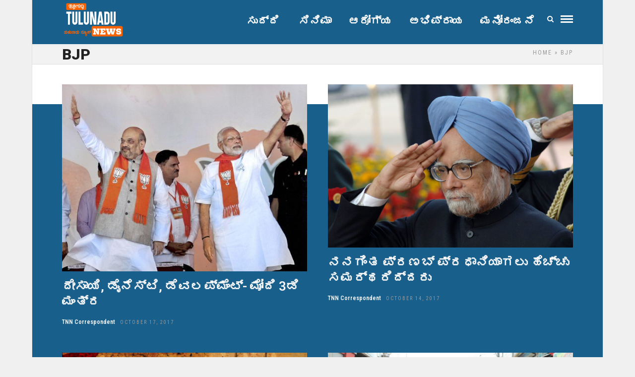

--- FILE ---
content_type: text/html; charset=UTF-8
request_url: https://tulunadunews.com/topic/bjp/page/2
body_size: 14345
content:
<!DOCTYPE html>
<html lang="en-US" >
<head>

<link rel="profile" href="https://gmpg.org/xfn/11" />
<link rel="pingback" href="https://tulunadunews.com/xmlrpc.php" />

 

<meta name='robots' content='index, follow, max-image-preview:large, max-snippet:-1, max-video-preview:-1' />
	<style>img:is([sizes="auto" i], [sizes^="auto," i]) { contain-intrinsic-size: 3000px 1500px }</style>
	
	<!-- This site is optimized with the Yoast SEO plugin v26.7 - https://yoast.com/wordpress/plugins/seo/ -->
	<title>bjp - Page 2 of 2 - Tulunadu News - ತುಳುನಾಡು ನ್ಯೂಸ್</title>
	<link rel="canonical" href="https://tulunadunews.com/topic/bjp/page/2" />
	<link rel="prev" href="https://tulunadunews.com/topic/bjp" />
	<meta property="og:locale" content="en_US" />
	<meta property="og:type" content="article" />
	<meta property="og:title" content="bjp - Page 2 of 2 - Tulunadu News - ತುಳುನಾಡು ನ್ಯೂಸ್" />
	<meta property="og:url" content="https://tulunadunews.com/topic/bjp" />
	<meta property="og:site_name" content="Tulunadu News - ತುಳುನಾಡು ನ್ಯೂಸ್" />
	<meta name="twitter:card" content="summary_large_image" />
	<script type="application/ld+json" class="yoast-schema-graph">{"@context":"https://schema.org","@graph":[{"@type":"CollectionPage","@id":"https://tulunadunews.com/topic/bjp","url":"https://tulunadunews.com/topic/bjp/page/2","name":"bjp - Page 2 of 2 - Tulunadu News - ತುಳುನಾಡು ನ್ಯೂಸ್","isPartOf":{"@id":"https://tulunadunews.com/#website"},"primaryImageOfPage":{"@id":"https://tulunadunews.com/topic/bjp/page/2#primaryimage"},"image":{"@id":"https://tulunadunews.com/topic/bjp/page/2#primaryimage"},"thumbnailUrl":"https://tulunadunews.com/wp-content/uploads/2017/10/m4.jpg","breadcrumb":{"@id":"https://tulunadunews.com/topic/bjp/page/2#breadcrumb"},"inLanguage":"en-US"},{"@type":"ImageObject","inLanguage":"en-US","@id":"https://tulunadunews.com/topic/bjp/page/2#primaryimage","url":"https://tulunadunews.com/wp-content/uploads/2017/10/m4.jpg","contentUrl":"https://tulunadunews.com/wp-content/uploads/2017/10/m4.jpg","width":600,"height":458},{"@type":"BreadcrumbList","@id":"https://tulunadunews.com/topic/bjp/page/2#breadcrumb","itemListElement":[{"@type":"ListItem","position":1,"name":"Home","item":"https://tulunadunews.com/"},{"@type":"ListItem","position":2,"name":"bjp"}]},{"@type":"WebSite","@id":"https://tulunadunews.com/#website","url":"https://tulunadunews.com/","name":"Tulunadu News - ತುಳುನಾಡು ನ್ಯೂಸ್","description":"A Comprehensive News Portal serving the People of Tulunadu","potentialAction":[{"@type":"SearchAction","target":{"@type":"EntryPoint","urlTemplate":"https://tulunadunews.com/?s={search_term_string}"},"query-input":{"@type":"PropertyValueSpecification","valueRequired":true,"valueName":"search_term_string"}}],"inLanguage":"en-US"}]}</script>
	<!-- / Yoast SEO plugin. -->


<link rel='dns-prefetch' href='//fonts.googleapis.com' />
<link rel="alternate" type="application/rss+xml" title="Tulunadu News - ತುಳುನಾಡು ನ್ಯೂಸ್ &raquo; Feed" href="https://tulunadunews.com/feed" />
<link rel="alternate" type="application/rss+xml" title="Tulunadu News - ತುಳುನಾಡು ನ್ಯೂಸ್ &raquo; Comments Feed" href="https://tulunadunews.com/comments/feed" />
<meta charset="UTF-8" /><meta name="viewport" content="width=device-width, initial-scale=1, maximum-scale=1" /><meta name="format-detection" content="telephone=no"><link rel="alternate" type="application/rss+xml" title="Tulunadu News - ತುಳುನಾಡು ನ್ಯೂಸ್ &raquo; bjp Tag Feed" href="https://tulunadunews.com/topic/bjp/feed" />
<script type="text/javascript">
/* <![CDATA[ */
window._wpemojiSettings = {"baseUrl":"https:\/\/s.w.org\/images\/core\/emoji\/16.0.1\/72x72\/","ext":".png","svgUrl":"https:\/\/s.w.org\/images\/core\/emoji\/16.0.1\/svg\/","svgExt":".svg","source":{"concatemoji":"https:\/\/tulunadunews.com\/wp-includes\/js\/wp-emoji-release.min.js"}};
/*! This file is auto-generated */
!function(s,n){var o,i,e;function c(e){try{var t={supportTests:e,timestamp:(new Date).valueOf()};sessionStorage.setItem(o,JSON.stringify(t))}catch(e){}}function p(e,t,n){e.clearRect(0,0,e.canvas.width,e.canvas.height),e.fillText(t,0,0);var t=new Uint32Array(e.getImageData(0,0,e.canvas.width,e.canvas.height).data),a=(e.clearRect(0,0,e.canvas.width,e.canvas.height),e.fillText(n,0,0),new Uint32Array(e.getImageData(0,0,e.canvas.width,e.canvas.height).data));return t.every(function(e,t){return e===a[t]})}function u(e,t){e.clearRect(0,0,e.canvas.width,e.canvas.height),e.fillText(t,0,0);for(var n=e.getImageData(16,16,1,1),a=0;a<n.data.length;a++)if(0!==n.data[a])return!1;return!0}function f(e,t,n,a){switch(t){case"flag":return n(e,"\ud83c\udff3\ufe0f\u200d\u26a7\ufe0f","\ud83c\udff3\ufe0f\u200b\u26a7\ufe0f")?!1:!n(e,"\ud83c\udde8\ud83c\uddf6","\ud83c\udde8\u200b\ud83c\uddf6")&&!n(e,"\ud83c\udff4\udb40\udc67\udb40\udc62\udb40\udc65\udb40\udc6e\udb40\udc67\udb40\udc7f","\ud83c\udff4\u200b\udb40\udc67\u200b\udb40\udc62\u200b\udb40\udc65\u200b\udb40\udc6e\u200b\udb40\udc67\u200b\udb40\udc7f");case"emoji":return!a(e,"\ud83e\udedf")}return!1}function g(e,t,n,a){var r="undefined"!=typeof WorkerGlobalScope&&self instanceof WorkerGlobalScope?new OffscreenCanvas(300,150):s.createElement("canvas"),o=r.getContext("2d",{willReadFrequently:!0}),i=(o.textBaseline="top",o.font="600 32px Arial",{});return e.forEach(function(e){i[e]=t(o,e,n,a)}),i}function t(e){var t=s.createElement("script");t.src=e,t.defer=!0,s.head.appendChild(t)}"undefined"!=typeof Promise&&(o="wpEmojiSettingsSupports",i=["flag","emoji"],n.supports={everything:!0,everythingExceptFlag:!0},e=new Promise(function(e){s.addEventListener("DOMContentLoaded",e,{once:!0})}),new Promise(function(t){var n=function(){try{var e=JSON.parse(sessionStorage.getItem(o));if("object"==typeof e&&"number"==typeof e.timestamp&&(new Date).valueOf()<e.timestamp+604800&&"object"==typeof e.supportTests)return e.supportTests}catch(e){}return null}();if(!n){if("undefined"!=typeof Worker&&"undefined"!=typeof OffscreenCanvas&&"undefined"!=typeof URL&&URL.createObjectURL&&"undefined"!=typeof Blob)try{var e="postMessage("+g.toString()+"("+[JSON.stringify(i),f.toString(),p.toString(),u.toString()].join(",")+"));",a=new Blob([e],{type:"text/javascript"}),r=new Worker(URL.createObjectURL(a),{name:"wpTestEmojiSupports"});return void(r.onmessage=function(e){c(n=e.data),r.terminate(),t(n)})}catch(e){}c(n=g(i,f,p,u))}t(n)}).then(function(e){for(var t in e)n.supports[t]=e[t],n.supports.everything=n.supports.everything&&n.supports[t],"flag"!==t&&(n.supports.everythingExceptFlag=n.supports.everythingExceptFlag&&n.supports[t]);n.supports.everythingExceptFlag=n.supports.everythingExceptFlag&&!n.supports.flag,n.DOMReady=!1,n.readyCallback=function(){n.DOMReady=!0}}).then(function(){return e}).then(function(){var e;n.supports.everything||(n.readyCallback(),(e=n.source||{}).concatemoji?t(e.concatemoji):e.wpemoji&&e.twemoji&&(t(e.twemoji),t(e.wpemoji)))}))}((window,document),window._wpemojiSettings);
/* ]]> */
</script>
<style id='wp-emoji-styles-inline-css' type='text/css'>

	img.wp-smiley, img.emoji {
		display: inline !important;
		border: none !important;
		box-shadow: none !important;
		height: 1em !important;
		width: 1em !important;
		margin: 0 0.07em !important;
		vertical-align: -0.1em !important;
		background: none !important;
		padding: 0 !important;
	}
</style>
<link rel='stylesheet' id='wp-block-library-css' href='https://tulunadunews.com/wp-includes/css/dist/block-library/style.min.css' type='text/css' media='all' />
<style id='classic-theme-styles-inline-css' type='text/css'>
/*! This file is auto-generated */
.wp-block-button__link{color:#fff;background-color:#32373c;border-radius:9999px;box-shadow:none;text-decoration:none;padding:calc(.667em + 2px) calc(1.333em + 2px);font-size:1.125em}.wp-block-file__button{background:#32373c;color:#fff;text-decoration:none}
</style>
<style id='global-styles-inline-css' type='text/css'>
:root{--wp--preset--aspect-ratio--square: 1;--wp--preset--aspect-ratio--4-3: 4/3;--wp--preset--aspect-ratio--3-4: 3/4;--wp--preset--aspect-ratio--3-2: 3/2;--wp--preset--aspect-ratio--2-3: 2/3;--wp--preset--aspect-ratio--16-9: 16/9;--wp--preset--aspect-ratio--9-16: 9/16;--wp--preset--color--black: #000000;--wp--preset--color--cyan-bluish-gray: #abb8c3;--wp--preset--color--white: #ffffff;--wp--preset--color--pale-pink: #f78da7;--wp--preset--color--vivid-red: #cf2e2e;--wp--preset--color--luminous-vivid-orange: #ff6900;--wp--preset--color--luminous-vivid-amber: #fcb900;--wp--preset--color--light-green-cyan: #7bdcb5;--wp--preset--color--vivid-green-cyan: #00d084;--wp--preset--color--pale-cyan-blue: #8ed1fc;--wp--preset--color--vivid-cyan-blue: #0693e3;--wp--preset--color--vivid-purple: #9b51e0;--wp--preset--gradient--vivid-cyan-blue-to-vivid-purple: linear-gradient(135deg,rgba(6,147,227,1) 0%,rgb(155,81,224) 100%);--wp--preset--gradient--light-green-cyan-to-vivid-green-cyan: linear-gradient(135deg,rgb(122,220,180) 0%,rgb(0,208,130) 100%);--wp--preset--gradient--luminous-vivid-amber-to-luminous-vivid-orange: linear-gradient(135deg,rgba(252,185,0,1) 0%,rgba(255,105,0,1) 100%);--wp--preset--gradient--luminous-vivid-orange-to-vivid-red: linear-gradient(135deg,rgba(255,105,0,1) 0%,rgb(207,46,46) 100%);--wp--preset--gradient--very-light-gray-to-cyan-bluish-gray: linear-gradient(135deg,rgb(238,238,238) 0%,rgb(169,184,195) 100%);--wp--preset--gradient--cool-to-warm-spectrum: linear-gradient(135deg,rgb(74,234,220) 0%,rgb(151,120,209) 20%,rgb(207,42,186) 40%,rgb(238,44,130) 60%,rgb(251,105,98) 80%,rgb(254,248,76) 100%);--wp--preset--gradient--blush-light-purple: linear-gradient(135deg,rgb(255,206,236) 0%,rgb(152,150,240) 100%);--wp--preset--gradient--blush-bordeaux: linear-gradient(135deg,rgb(254,205,165) 0%,rgb(254,45,45) 50%,rgb(107,0,62) 100%);--wp--preset--gradient--luminous-dusk: linear-gradient(135deg,rgb(255,203,112) 0%,rgb(199,81,192) 50%,rgb(65,88,208) 100%);--wp--preset--gradient--pale-ocean: linear-gradient(135deg,rgb(255,245,203) 0%,rgb(182,227,212) 50%,rgb(51,167,181) 100%);--wp--preset--gradient--electric-grass: linear-gradient(135deg,rgb(202,248,128) 0%,rgb(113,206,126) 100%);--wp--preset--gradient--midnight: linear-gradient(135deg,rgb(2,3,129) 0%,rgb(40,116,252) 100%);--wp--preset--font-size--small: 13px;--wp--preset--font-size--medium: 20px;--wp--preset--font-size--large: 36px;--wp--preset--font-size--x-large: 42px;--wp--preset--spacing--20: 0.44rem;--wp--preset--spacing--30: 0.67rem;--wp--preset--spacing--40: 1rem;--wp--preset--spacing--50: 1.5rem;--wp--preset--spacing--60: 2.25rem;--wp--preset--spacing--70: 3.38rem;--wp--preset--spacing--80: 5.06rem;--wp--preset--shadow--natural: 6px 6px 9px rgba(0, 0, 0, 0.2);--wp--preset--shadow--deep: 12px 12px 50px rgba(0, 0, 0, 0.4);--wp--preset--shadow--sharp: 6px 6px 0px rgba(0, 0, 0, 0.2);--wp--preset--shadow--outlined: 6px 6px 0px -3px rgba(255, 255, 255, 1), 6px 6px rgba(0, 0, 0, 1);--wp--preset--shadow--crisp: 6px 6px 0px rgba(0, 0, 0, 1);}:where(.is-layout-flex){gap: 0.5em;}:where(.is-layout-grid){gap: 0.5em;}body .is-layout-flex{display: flex;}.is-layout-flex{flex-wrap: wrap;align-items: center;}.is-layout-flex > :is(*, div){margin: 0;}body .is-layout-grid{display: grid;}.is-layout-grid > :is(*, div){margin: 0;}:where(.wp-block-columns.is-layout-flex){gap: 2em;}:where(.wp-block-columns.is-layout-grid){gap: 2em;}:where(.wp-block-post-template.is-layout-flex){gap: 1.25em;}:where(.wp-block-post-template.is-layout-grid){gap: 1.25em;}.has-black-color{color: var(--wp--preset--color--black) !important;}.has-cyan-bluish-gray-color{color: var(--wp--preset--color--cyan-bluish-gray) !important;}.has-white-color{color: var(--wp--preset--color--white) !important;}.has-pale-pink-color{color: var(--wp--preset--color--pale-pink) !important;}.has-vivid-red-color{color: var(--wp--preset--color--vivid-red) !important;}.has-luminous-vivid-orange-color{color: var(--wp--preset--color--luminous-vivid-orange) !important;}.has-luminous-vivid-amber-color{color: var(--wp--preset--color--luminous-vivid-amber) !important;}.has-light-green-cyan-color{color: var(--wp--preset--color--light-green-cyan) !important;}.has-vivid-green-cyan-color{color: var(--wp--preset--color--vivid-green-cyan) !important;}.has-pale-cyan-blue-color{color: var(--wp--preset--color--pale-cyan-blue) !important;}.has-vivid-cyan-blue-color{color: var(--wp--preset--color--vivid-cyan-blue) !important;}.has-vivid-purple-color{color: var(--wp--preset--color--vivid-purple) !important;}.has-black-background-color{background-color: var(--wp--preset--color--black) !important;}.has-cyan-bluish-gray-background-color{background-color: var(--wp--preset--color--cyan-bluish-gray) !important;}.has-white-background-color{background-color: var(--wp--preset--color--white) !important;}.has-pale-pink-background-color{background-color: var(--wp--preset--color--pale-pink) !important;}.has-vivid-red-background-color{background-color: var(--wp--preset--color--vivid-red) !important;}.has-luminous-vivid-orange-background-color{background-color: var(--wp--preset--color--luminous-vivid-orange) !important;}.has-luminous-vivid-amber-background-color{background-color: var(--wp--preset--color--luminous-vivid-amber) !important;}.has-light-green-cyan-background-color{background-color: var(--wp--preset--color--light-green-cyan) !important;}.has-vivid-green-cyan-background-color{background-color: var(--wp--preset--color--vivid-green-cyan) !important;}.has-pale-cyan-blue-background-color{background-color: var(--wp--preset--color--pale-cyan-blue) !important;}.has-vivid-cyan-blue-background-color{background-color: var(--wp--preset--color--vivid-cyan-blue) !important;}.has-vivid-purple-background-color{background-color: var(--wp--preset--color--vivid-purple) !important;}.has-black-border-color{border-color: var(--wp--preset--color--black) !important;}.has-cyan-bluish-gray-border-color{border-color: var(--wp--preset--color--cyan-bluish-gray) !important;}.has-white-border-color{border-color: var(--wp--preset--color--white) !important;}.has-pale-pink-border-color{border-color: var(--wp--preset--color--pale-pink) !important;}.has-vivid-red-border-color{border-color: var(--wp--preset--color--vivid-red) !important;}.has-luminous-vivid-orange-border-color{border-color: var(--wp--preset--color--luminous-vivid-orange) !important;}.has-luminous-vivid-amber-border-color{border-color: var(--wp--preset--color--luminous-vivid-amber) !important;}.has-light-green-cyan-border-color{border-color: var(--wp--preset--color--light-green-cyan) !important;}.has-vivid-green-cyan-border-color{border-color: var(--wp--preset--color--vivid-green-cyan) !important;}.has-pale-cyan-blue-border-color{border-color: var(--wp--preset--color--pale-cyan-blue) !important;}.has-vivid-cyan-blue-border-color{border-color: var(--wp--preset--color--vivid-cyan-blue) !important;}.has-vivid-purple-border-color{border-color: var(--wp--preset--color--vivid-purple) !important;}.has-vivid-cyan-blue-to-vivid-purple-gradient-background{background: var(--wp--preset--gradient--vivid-cyan-blue-to-vivid-purple) !important;}.has-light-green-cyan-to-vivid-green-cyan-gradient-background{background: var(--wp--preset--gradient--light-green-cyan-to-vivid-green-cyan) !important;}.has-luminous-vivid-amber-to-luminous-vivid-orange-gradient-background{background: var(--wp--preset--gradient--luminous-vivid-amber-to-luminous-vivid-orange) !important;}.has-luminous-vivid-orange-to-vivid-red-gradient-background{background: var(--wp--preset--gradient--luminous-vivid-orange-to-vivid-red) !important;}.has-very-light-gray-to-cyan-bluish-gray-gradient-background{background: var(--wp--preset--gradient--very-light-gray-to-cyan-bluish-gray) !important;}.has-cool-to-warm-spectrum-gradient-background{background: var(--wp--preset--gradient--cool-to-warm-spectrum) !important;}.has-blush-light-purple-gradient-background{background: var(--wp--preset--gradient--blush-light-purple) !important;}.has-blush-bordeaux-gradient-background{background: var(--wp--preset--gradient--blush-bordeaux) !important;}.has-luminous-dusk-gradient-background{background: var(--wp--preset--gradient--luminous-dusk) !important;}.has-pale-ocean-gradient-background{background: var(--wp--preset--gradient--pale-ocean) !important;}.has-electric-grass-gradient-background{background: var(--wp--preset--gradient--electric-grass) !important;}.has-midnight-gradient-background{background: var(--wp--preset--gradient--midnight) !important;}.has-small-font-size{font-size: var(--wp--preset--font-size--small) !important;}.has-medium-font-size{font-size: var(--wp--preset--font-size--medium) !important;}.has-large-font-size{font-size: var(--wp--preset--font-size--large) !important;}.has-x-large-font-size{font-size: var(--wp--preset--font-size--x-large) !important;}
:where(.wp-block-post-template.is-layout-flex){gap: 1.25em;}:where(.wp-block-post-template.is-layout-grid){gap: 1.25em;}
:where(.wp-block-columns.is-layout-flex){gap: 2em;}:where(.wp-block-columns.is-layout-grid){gap: 2em;}
:root :where(.wp-block-pullquote){font-size: 1.5em;line-height: 1.6;}
</style>
<link rel='stylesheet' id='contact-form-7-css' href='https://tulunadunews.com/wp-content/plugins/contact-form-7/includes/css/styles.css' type='text/css' media='all' />
<link rel='stylesheet' id='grandnews-reset-css-css' href='https://tulunadunews.com/wp-content/themes/grandnews/css/reset.css' type='text/css' media='all' />
<link rel='stylesheet' id='grandnews-wordpress-css-css' href='https://tulunadunews.com/wp-content/themes/grandnews/css/wordpress.css' type='text/css' media='all' />
<link rel='stylesheet' id='grandnews-animation-css' href='https://tulunadunews.com/wp-content/themes/grandnews/css/animation.css' type='text/css' media='all' />
<link rel='stylesheet' id='ilightbox-css' href='https://tulunadunews.com/wp-content/themes/grandnews/css/ilightbox/ilightbox.css' type='text/css' media='all' />
<link rel='stylesheet' id='jquery-ui-css' href='https://tulunadunews.com/wp-content/themes/grandnews/css/jqueryui/custom.css' type='text/css' media='all' />
<link rel='stylesheet' id='flexslider-css' href='https://tulunadunews.com/wp-content/themes/grandnews/js/flexslider/flexslider.css' type='text/css' media='all' />
<link rel='stylesheet' id='tooltipster-css' href='https://tulunadunews.com/wp-content/themes/grandnews/css/tooltipster.css' type='text/css' media='all' />
<link rel='stylesheet' id='grandnews-screen-css-css' href='https://tulunadunews.com/wp-content/themes/grandnews/css/screen.css' type='text/css' media='all' />
<link rel='stylesheet' id='grandnews-custom-menu-css-css' href='https://tulunadunews.com/wp-content/themes/grandnews/css/menu/left-align.css' type='text/css' media='all' />
<link rel='stylesheet' id='fontawesome-css' href='https://tulunadunews.com/wp-content/themes/grandnews/css/font-awesome.min.css' type='text/css' media='all' />
<link rel='stylesheet' id='grandnews-boxed-css-css' href='https://tulunadunews.com/wp-content/themes/grandnews/css/boxed.css' type='text/css' media='all' />
<link rel='stylesheet' id='kirki_google_fonts-css' href='https://fonts.googleapis.com/css?family=Roboto+Condensed%3A600%2C800%2C400%2C900%2C400%2C600%2C600%2C300%2C300italic%2Cregular%2Citalic%2C700%2C700italic%7CRoboto%3A600%2C800%2C400%2C900%2C400%2C600%2C600%2C100%2C100italic%2C300%2C300italic%2Cregular%2Citalic%2C500%2C500italic%2C700%2C700italic%2C900%2C900italic&#038;subset' type='text/css' media='all' />
<link rel='stylesheet' id='kirki-styles-global-css' href='https://tulunadunews.com/wp-content/themes/grandnews/modules/kirki/assets/css/kirki-styles.css' type='text/css' media='all' />
<style id='kirki-styles-global-inline-css' type='text/css'>
body, input[type=text], input[type=email], input[type=url], input[type=password], textarea, input[type=tel]{font-family:"Roboto Condensed", Helvetica, Arial, sans-serif;}body{font-size:16px;}h1, h2, h3, h4, h5, h6, h7, blockquote{font-family:Roboto, Helvetica, Arial, sans-serif;}h1, h2, h3, h4, h5, h6, h7{font-weight:600;}h1{font-size:34px;}h2{font-size:30px;}h3{font-size:26px;}h4{font-size:22px;}h5{font-size:18px;}h6{font-size:16px;}.header_cart_wrapper .cart_count, .post_img .post_icon_circle, .ppb_blog_half_content_slider .slides li .slider_image .post_icon_circle, #post_info_bar #post_indicator, .post_circle_thumb .post_number, .post_category_tag a, .post_category_tag span, .newsticker_label, .sk-cube-grid .sk-cube, .ppb_blog_video .one.div_wrapper .post_icon_circle, .ppb_blog_random .one_fifth_bg .content_link, .Grand_News_Category ul li .category_count, .ppb_blog_grid_with_posts .one_third.last .post_img .now_playing{background:#185f8b;}.read_next_wrapper:before, .read_next_wrapper .post_content .read_next_label, .social_share_counter_number{color:#185f8b;}ul.post_filter li a.selected{border-color:#185f8b;}body, #gallery_lightbox h2, .slider_wrapper .gallery_image_caption h2, .post_info a{color:#f3f4f5;}::selection{background-color:#f3f4f5;}a{color:#185f8b;}a:hover, a:active{color:#185f8b;}h1, h2, h3, h4, h5, pre, code, tt, blockquote, .post_header h5 a, .post_header h2 a, .post_header h3 a, .post_header.grid h6 a, .post_header.fullwidth h4 a, .post_header h5 a, .newsticker li a, blockquote, .site_loading_logo_item i, .subscribe_tagline, .post_info_author a, #post_info_bar #post_info_share, #post_info_bar #post_info_comment, .readmore, .post_info_comment a, .post_info_comment, .post_info_view, .woocommerce .woocommerce-ordering select, .woocommerce #page_content_wrapper a.button, .woocommerce.columns-4 ul.products li.product a.add_to_cart_button, .woocommerce.columns-4 ul.products li.product a.add_to_cart_button:hover, .ui-accordion .ui-accordion-header a, .tabs .ui-state-active a, body.woocommerce div.product .woocommerce-tabs ul.tabs li.active a, body.woocommerce-page div.product .woocommerce-tabs ul.tabs li.active a, body.woocommerce #content div.product .woocommerce-tabs ul.tabs li.active a, body.woocommerce-page #content div.product .woocommerce-tabs ul.tabs li.active a, .woocommerce div.product .woocommerce-tabs ul.tabs li a, .post_pagination a, .post_pagination a:hover, .post_pagination a:active, .post_related strong a, .pagination a, ul.post_filter li a, .read_next_wrapper .post_content .next_post_title h3 a, .author_social li a{color:#f4f5f6;}#social_share_wrapper, hr, #social_share_wrapper, .post.type-post, .comment .right, .widget_tag_cloud div a, .meta-tags a, .tag_cloud a, #footer, #post_more_wrapper, #page_content_wrapper .inner .sidebar_wrapper ul.sidebar_widget li.widget_nav_menu ul.menu li.current-menu-item a, .page_content_wrapper .inner .sidebar_wrapper ul.sidebar_widget li.widget_nav_menu ul.menu li.current-menu-item a, #autocomplete, #nav_wrapper, #page_content_wrapper .sidebar .content .sidebar_widget li h2.widgettitle:before, .top_bar.scroll, .read_next_wrapper, #menu_wrapper .nav ul li.catmenu > .catmenu_wrapper, #menu_wrapper div .nav li.catmenu > .catmenu_wrapper, , .woocommerce ul.products li.product, .woocommerce-page ul.products li.product, .woocommerce ul.products li.product .price, .woocommerce-page ul.products li.product .price, #page_content_wrapper .inner .sidebar_content, #page_content_wrapper .inner .sidebar_content.left_sidebar, .ajax_close, .ajax_next, .ajax_prev, .portfolio_next, .portfolio_prev, .portfolio_next_prev_wrapper.video .portfolio_prev, .portfolio_next_prev_wrapper.video .portfolio_next, .separated, .blog_next_prev_wrapper, #post_more_wrapper h5, #ajax_portfolio_wrapper.hidding, #ajax_portfolio_wrapper.visible, .tabs.vertical .ui-tabs-panel, .woocommerce div.product .woocommerce-tabs ul.tabs li, .woocommerce #content div.product .woocommerce-tabs ul.tabs li, .woocommerce-page div.product .woocommerce-tabs ul.tabs li, .woocommerce-page #content div.product .woocommerce-tabs ul.tabs li, .woocommerce div.product .woocommerce-tabs .panel, .woocommerce-page div.product .woocommerce-tabs .panel, .woocommerce #content div.product .woocommerce-tabs .panel, .woocommerce-page #content div.product .woocommerce-tabs .panel, .woocommerce table.shop_table, .woocommerce-page table.shop_table, table tr td, .woocommerce .cart-collaterals .cart_totals, .woocommerce-page .cart-collaterals .cart_totals, .woocommerce .cart-collaterals .shipping_calculator, .woocommerce-page .cart-collaterals .shipping_calculator, .woocommerce .cart-collaterals .cart_totals tr td, .woocommerce .cart-collaterals .cart_totals tr th, .woocommerce-page .cart-collaterals .cart_totals tr td, .woocommerce-page .cart-collaterals .cart_totals tr th, table tr th, .woocommerce #payment, .woocommerce-page #payment, .woocommerce #payment ul.payment_methods li, .woocommerce-page #payment ul.payment_methods li, .woocommerce #payment div.form-row, .woocommerce-page #payment div.form-row, .ui-tabs li:first-child, .ui-tabs .ui-tabs-nav li, .ui-tabs.vertical .ui-tabs-nav li, .ui-tabs.vertical.right .ui-tabs-nav li.ui-state-active, .ui-tabs.vertical .ui-tabs-nav li:last-child, #page_content_wrapper .inner .sidebar_wrapper ul.sidebar_widget li.widget_nav_menu ul.menu li.current-menu-item a, .page_content_wrapper .inner .sidebar_wrapper ul.sidebar_widget li.widget_nav_menu ul.menu li.current-menu-item a, .pricing_wrapper, .pricing_wrapper li, .ui-accordion .ui-accordion-header, .ui-accordion .ui-accordion-content, #page_content_wrapper .sidebar .content .sidebar_widget li h2.widgettitle:before, h2.widgettitle:before, #autocomplete, .ppb_blog_minimal .one_third_bg, #page_content_wrapper .sidebar .content .sidebar_widget li h2.widgettitle, h2.widgettitle, h5.event_title, .tabs .ui-tabs-panel, .ui-tabs .ui-tabs-nav li, .ui-tabs li:first-child, .ui-tabs.vertical .ui-tabs-nav li:last-child, .woocommerce .woocommerce-ordering select, .woocommerce div.product .woocommerce-tabs ul.tabs li.active, .woocommerce-page div.product .woocommerce-tabs ul.tabs li.active, .woocommerce #content div.product .woocommerce-tabs ul.tabs li.active, .woocommerce-page #content div.product .woocommerce-tabs ul.tabs li.active, .woocommerce-page table.cart th, table.shop_table thead tr th, #page_caption, #nav_wrapper, .header_style_wrapper .top_bar{border-color:#e1e1e1;}input[type=text], input[type=password], input[type=email], input[type=url], textarea, input[type=tel]{background-color:#ffffff;color:#111111;border-color:#e1e1e1;}input[type=text]:focus, input[type=password]:focus, input[type=email]:focus, input[type=url]:focus, textarea:focus, input[type=tel]:focus{border-color:#000000;}input[type=submit], input[type=button], a.button, .button, .woocommerce .page_slider a.button, a.button.fullwidth, .woocommerce-page div.product form.cart .button, .woocommerce #respond input#submit.alt, .woocommerce a.button.alt, .woocommerce button.button.alt, .woocommerce input.button.alt{font-family:Roboto, Helvetica, Arial, sans-serif;}input[type=submit], input[type=button], a.button, .button, .woocommerce .footer_bar .button, .woocommerce .footer_bar .button:hover, .woocommerce-page div.product form.cart .button, .woocommerce #respond input#submit.alt, .woocommerce a.button.alt, .woocommerce button.button.alt, .woocommerce input.button.alt{background-color:#185f8b;color:#ffffff;border-color:#185f8b;}.frame_top, .frame_bottom, .frame_left, .frame_right{background:#222222;}#menu_wrapper .nav ul li a, #menu_wrapper div .nav li > a{font-family:"Roboto Condensed", Helvetica, Arial, sans-serif;font-size:22px;letter-spacing:0px;text-transform:none;}#menu_wrapper .nav ul li a, #menu_wrapper div .nav li > a, .mobile_main_nav li a, #sub_menu li a{font-weight:800;}#menu_wrapper .nav ul li a, #menu_wrapper div .nav li > a, .header_cart_wrapper a, #search_icon, #page_share{color:#ffffff;}#mobile_nav_icon{border-color:#ffffff;}#menu_wrapper .nav ul li a.hover, #menu_wrapper .nav ul li a:hover, #menu_wrapper div .nav li a.hover, #menu_wrapper div .nav li a:hover, #menu_wrapper div .nav > li.current-menu-item > a, #menu_wrapper div .nav > li.current-menu-parent > a, #menu_wrapper div .nav > li.current-menu-ancestor > a{color:#fb6300;}#menu_wrapper div .nav > li.current-menu-item > a, #menu_wrapper div .nav > li.current-menu-parent > a, #menu_wrapper div .nav > li.current-menu-ancestor > a{color:#fb6300;}.header_style_wrapper .top_bar, #nav_wrapper{border-color:#185f8b;}#nav_wrapper, body.left_align .top_bar{background-color:#185f8b;}#menu_wrapper .nav ul li ul li a, #menu_wrapper div .nav li ul li a, #menu_wrapper div .nav li.current-menu-parent ul li a{font-size:16px;font-weight:400;letter-spacing:0px;text-transform:none;color:#111111;}#menu_wrapper .nav ul li ul li a:hover, #menu_wrapper div .nav li ul li a:hover, #menu_wrapper div .nav li.current-menu-parent ul li a, #menu_wrapper div .nav li.current-menu-parent ul li a:hover, #menu_wrapper .nav ul li.megamenu ul li ul li a:hover, #menu_wrapper div .nav li.megamenu ul li ul li a:hover, #menu_wrapper .nav ul li.megamenu ul li ul li a:active, #menu_wrapper div .nav li.megamenu ul li ul li a:active{color:#222222;}#menu_wrapper .nav ul li ul li a:hover, #menu_wrapper div .nav li ul li a:hover, #menu_wrapper div .nav li.current-menu-parent ul li a:hover, #menu_wrapper .nav ul li.megamenu ul li ul li a:hover, #menu_wrapper div .nav li.megamenu ul li ul li a:hover, #menu_wrapper .nav ul li.megamenu ul li ul li a:active, #menu_wrapper div .nav li.megamenu ul li ul li a:active{background:#f2f2f2;}#menu_wrapper .nav ul li ul, #menu_wrapper div .nav li ul{background:#ffffff;}#menu_wrapper .nav ul li ul, #menu_wrapper div .nav li ul, #menu_wrapper .nav ul li ul li a, #menu_wrapper div .nav li ul li a, #menu_wrapper div .nav li.current-menu-parent ul li a{border-color:#e1e1e1;}#menu_wrapper div .nav li.megamenu ul li > a, #menu_wrapper div .nav li.megamenu ul li > a:hover, #menu_wrapper div .nav li.megamenu ul li > a:active{color:#222222;}#menu_wrapper div .nav li.megamenu ul li{border-color:#eeeeee;}.above_top_bar{background:#185f8b;}.above_top_bar .today_time, #top_menu li a, .above_top_bar .social_wrapper ul li a, .above_top_bar .social_wrapper ul li a:hover, .above_top_bar .social_wrapper ul li a:active{color:#ffffff;}.mobile_menu_wrapper{background-color:#ffffff;}.mobile_main_nav li a, #sub_menu li a{font-family:"Roboto Condensed", Helvetica, Arial, sans-serif;font-size:18px;text-transform:none;letter-spacing:0px;}.mobile_main_nav li a, #sub_menu li a, .mobile_menu_wrapper .sidebar_wrapper a, .mobile_menu_wrapper .sidebar_wrapper, #close_mobile_menu i, .mobile_menu_wrapper .sidebar_wrapper h2.widgettitle{color:#fb6300;}#close_mobile_menu_button{background-color:#fb6300;}#page_caption, #page_caption h1 span{background-color:#f2f2f2;}#page_caption{padding-top:0px;padding-bottom:0px;}#page_caption h1{font-size:30px;}#page_caption h1, .post_caption h1{font-weight:900;text-transform:uppercase;letter-spacing:0px;color:#222222;}#page_caption .page_title_wrapper, .page_title_wrapper{text-align:left;}#page_caption.hasbg{height:60vh;}.page_tagline{color:#999999;font-size:11px;font-weight:400;letter-spacing:2px;text-transform:uppercase;}#page_content_wrapper .sidebar .content .sidebar_widget li h2.widgettitle, h2.widgettitle, h5.widgettitle, .single_subtitle{font-family:"Roboto Condensed", Helvetica, Arial, sans-serif;font-size:18px;font-weight:600;letter-spacing:0px;text-transform:uppercase;}#page_content_wrapper .inner .sidebar_wrapper .sidebar .content, .page_content_wrapper .inner .sidebar_wrapper .sidebar .content{color:#f4f5f6;}#page_content_wrapper .inner .sidebar_wrapper a, .page_content_wrapper .inner .sidebar_wrapper a{color:#ffffff;}#page_content_wrapper .inner .sidebar_wrapper a:hover, #page_content_wrapper .inner .sidebar_wrapper a:active, .page_content_wrapper .inner .sidebar_wrapper a:hover, .page_content_wrapper .inner .sidebar_wrapper a:active{color:#fb6300;}#page_content_wrapper .sidebar .content .sidebar_widget li h2.widgettitle, h2.widgettitle, h5.widgettitle{color:#fb6300;}#footer_mailchimp_subscription{background-color:#f2f2f2;}.footer_bar{background-color:#185f8b;}#footer, #copyright{color:#cccccc;}#copyright a, #copyright a:active, #footer a, #footer a:active, #footer .sidebar_widget li h2.widgettitle{color:#ffffff;}#copyright a:hover, #footer a:hover, .social_wrapper ul li a:hover{color:#ffffff;}.footer_bar_wrapper, .footer_bar{border-color:#333333;}#footer .widget_tag_cloud div a{background:#333333;}.footer_bar_wrapper .social_wrapper ul li a{color:#ffffff;}#page_content_wrapper .inner .sidebar_content.full_width.blog_f, body.single-post #page_content_wrapper .inner .sidebar_content.full_width{width:100%;}.post_header:not(.single) h5, body.single-post .post_header_title h1, #post_featured_slider li .slider_image .slide_post h2, #autocomplete li strong, .post_related strong, #footer ul.sidebar_widget .posts.blog li a, #post_info_bar .post_info .post_info_title, .post_header h2, .newsticker li a, .ppb_blog_fullwidth_slider ul.slides li .slider_image .slider_post_title h2, #menu_wrapper div .nav li.catmenu2 > .catmenu_wrapper .one_third h6, .catmenu_wrapper .one_fifth h6, #autocomplete a h6, #page_content_wrapper .posts.blog li a, .page_content_wrapper .posts.blog li a, #menu_wrapper div .nav li.catmenu2 > .catmenu_wrapper a.post_title{font-family:Roboto, Helvetica, Arial, sans-serif;text-transform:none;font-weight:600;letter-spacing:0px;}
</style>
<link rel='stylesheet' id='grandnews-script-responsive-css-css' href='https://tulunadunews.com/wp-content/themes/grandnews/css/grid.css' type='text/css' media='all' />
<link rel='stylesheet' id='grandnews-custom-menu-responsive-css-css' href='https://tulunadunews.com/wp-content/themes/grandnews/css/menu/left-align-grid.css' type='text/css' media='all' />
<link rel='stylesheet' id='grandnews-script-custom-css-css' href='https://tulunadunews.com/wp-admin/admin-ajax.php?action=grandnews_custom_css' type='text/css' media='all' />
<script type="text/javascript" src="https://tulunadunews.com/wp-includes/js/jquery/jquery.min.js" id="jquery-core-js"></script>
<script type="text/javascript" src="https://tulunadunews.com/wp-includes/js/jquery/jquery-migrate.min.js" id="jquery-migrate-js"></script>
<link rel="https://api.w.org/" href="https://tulunadunews.com/wp-json/" /><link rel="alternate" title="JSON" type="application/json" href="https://tulunadunews.com/wp-json/wp/v2/tags/167" /><link rel="EditURI" type="application/rsd+xml" title="RSD" href="https://tulunadunews.com/xmlrpc.php?rsd" />
<meta name="generator" content="WordPress 6.8.3" />
<meta name="google-adsense-account" content="ca-pub-6149263729210316">

        <script type="text/javascript">
            var jQueryMigrateHelperHasSentDowngrade = false;

			window.onerror = function( msg, url, line, col, error ) {
				// Break out early, do not processing if a downgrade reqeust was already sent.
				if ( jQueryMigrateHelperHasSentDowngrade ) {
					return true;
                }

				var xhr = new XMLHttpRequest();
				var nonce = '0b50aaa17e';
				var jQueryFunctions = [
					'andSelf',
					'browser',
					'live',
					'boxModel',
					'support.boxModel',
					'size',
					'swap',
					'clean',
					'sub',
                ];
				var match_pattern = /\)\.(.+?) is not a function/;
                var erroredFunction = msg.match( match_pattern );

                // If there was no matching functions, do not try to downgrade.
                if ( null === erroredFunction || typeof erroredFunction !== 'object' || typeof erroredFunction[1] === "undefined" || -1 === jQueryFunctions.indexOf( erroredFunction[1] ) ) {
                    return true;
                }

                // Set that we've now attempted a downgrade request.
                jQueryMigrateHelperHasSentDowngrade = true;

				xhr.open( 'POST', 'https://tulunadunews.com/wp-admin/admin-ajax.php' );
				xhr.setRequestHeader( 'Content-Type', 'application/x-www-form-urlencoded' );
				xhr.onload = function () {
					var response,
                        reload = false;

					if ( 200 === xhr.status ) {
                        try {
                        	response = JSON.parse( xhr.response );

                        	reload = response.data.reload;
                        } catch ( e ) {
                        	reload = false;
                        }
                    }

					// Automatically reload the page if a deprecation caused an automatic downgrade, ensure visitors get the best possible experience.
					if ( reload ) {
						location.reload();
                    }
				};

				xhr.send( encodeURI( 'action=jquery-migrate-downgrade-version&_wpnonce=' + nonce ) );

				// Suppress error alerts in older browsers
				return true;
			}
        </script>

		<link rel="icon" href="https://tulunadunews.com/wp-content/uploads/2017/08/cropped-tulu-512px-32x32.png" sizes="32x32" />
<link rel="icon" href="https://tulunadunews.com/wp-content/uploads/2017/08/cropped-tulu-512px-192x192.png" sizes="192x192" />
<link rel="apple-touch-icon" href="https://tulunadunews.com/wp-content/uploads/2017/08/cropped-tulu-512px-180x180.png" />
<meta name="msapplication-TileImage" content="https://tulunadunews.com/wp-content/uploads/2017/08/cropped-tulu-512px-270x270.png" />
		<style type="text/css" id="wp-custom-css">
			#logo_wrapper {
    padding: 5px 0 5px 0 !important;
}

.top_bar.scroll #logo_wrapper #custom_logo img {
    width: auto !important;
    max-height: 100% !important;
}
body.single .post_header .post_detail.post_date, body.single .post_header .post_detail.post_comment {
    width: 100% !important;
}
		</style>
		</head>

<body class="archive paged tag tag-bjp tag-167 paged-2 tag-paged-2 wp-theme-grandnews left_align">

		<input type="hidden" id="pp_enable_right_click" name="pp_enable_right_click" value=""/>
	<input type="hidden" id="pp_enable_dragging" name="pp_enable_dragging" value="1"/>
	<input type="hidden" id="pp_image_path" name="pp_image_path" value="https://tulunadunews.com/wp-content/themes/grandnews/images/"/>
	<input type="hidden" id="pp_homepage_url" name="pp_homepage_url" value="https://tulunadunews.com/"/>
	<input type="hidden" id="pp_ajax_search" name="pp_ajax_search" value="1"/>
	<input type="hidden" id="pp_fixed_menu" name="pp_fixed_menu" value="1"/>
	<input type="hidden" id="tg_sidebar_sticky" name="tg_sidebar_sticky" value="1"/>
	<input type="hidden" id="pp_topbar" name="pp_topbar" value=""/>
	<input type="hidden" id="pp_page_title_img_blur" name="pp_page_title_img_blur" value="1"/>
	<input type="hidden" id="tg_blog_slider_layout" name="tg_blog_slider_layout" value=""/>
	<input type="hidden" id="pp_back" name="pp_back" value="Back"/>
	<input type="hidden" id="tg_lightbox_skin" name="tg_lightbox_skin" value="metro-black"/>
	<input type="hidden" id="tg_lightbox_thumbnails" name="tg_lightbox_thumbnails" value="horizontal"/>
	<input type="hidden" id="tg_lightbox_opacity" name="tg_lightbox_opacity" value="0.9"/>
	<input type="hidden" id="tg_enable_lazy" name="tg_enable_lazy" value=""/>
	
		<input type="hidden" id="pp_footer_style" name="pp_footer_style" value="-1"/>
	
	<!-- Begin mobile menu -->
	<a id="close_mobile_menu" href="javascript:;"></a>
	<div class="mobile_menu_wrapper">
		<a id="close_mobile_menu_button" href="javascript:;"><i class="fa fa-close"></i></a>
	
	    <div class="menu-td-demo-header-menu-container"><ul id="mobile_main_menu" class="mobile_main_nav"><li id="menu-item-436" class="menu-item menu-item-type-taxonomy menu-item-object-category menu-item-436"><a href="https://tulunadunews.com/suddi" data-cat="29">ಸುದ್ದಿ </a></li>
<li id="menu-item-432" class="menu-item menu-item-type-taxonomy menu-item-object-category menu-item-432"><a href="https://tulunadunews.com/cinema" data-cat="30">ಸಿನಿಮಾ</a></li>
<li id="menu-item-431" class="menu-item menu-item-type-taxonomy menu-item-object-category menu-item-431"><a href="https://tulunadunews.com/arogya" data-cat="32">ಆರೋಗ್ಯ</a></li>
<li id="menu-item-429" class="menu-item menu-item-type-taxonomy menu-item-object-category menu-item-429"><a href="https://tulunadunews.com/abhipraya" data-cat="34">ಅಭಿಪ್ರಾಯ</a></li>
<li id="menu-item-434" class="menu-item menu-item-type-taxonomy menu-item-object-category menu-item-434"><a href="https://tulunadunews.com/manoranjane" data-cat="35">ಮನೋರಂಜನೆ</a></li>
</ul></div>		
		<!-- Begin side menu sidebar -->
		<div class="page_content_wrapper">
			<div class="sidebar_wrapper">
		        <div class="sidebar">
		        
		        	<div class="content">
		        
		        		<ul class="sidebar_widget">
		        				        		</ul>
		        	
		        	</div>
		    
		        </div>
			</div>
		</div>
		<!-- End side menu sidebar -->
	</div>
	<!-- End mobile menu -->

	<!-- Begin template wrapper -->
	<div id="wrapper">
	
	
<div class="header_style_wrapper">



<div class="top_bar">
    
    <div class="standard_wrapper">
    
	    <!-- Begin logo -->
	    <div id="logo_wrapper">
	    
	    	    <div id="logo_normal" class="logo_container">
	        <div class="logo_align">
		        <a id="custom_logo" class="logo_wrapper default" href="https://tulunadunews.com/">
		        			    		<img src="https://tulunadunews.com/wp-content/uploads/2017/08/tulunadunews.com-logo.png" alt="" width="140" height="70"/>
		    				        </a>
	        </div>
	    </div>
	    	    <!-- End logo -->
	    
	    
	    <div id="menu_wrapper">
	    
	    <!-- Begin right corner buttons -->
		<div id="logo_right_button">
		    <!-- div class="post_share_wrapper">
		    	<a id="page_share" href="javascript:;"><i class="fa fa-share-alt"></i></a>
		    </div -->
		    
		    		    
		    <!-- Begin search icon -->
		    <a href="javascript:;" id="search_icon"><i class="fa fa-search"></i></a>
		    <!-- End side menu -->
		
		    <!-- Begin search icon -->
		    <a href="javascript:;" id="mobile_nav_icon"></a>
		    <!-- End side menu -->
		    
		</div>
		<!-- End right corner buttons -->
	    
			      <div id="nav_wrapper">
	      	<div class="nav_wrapper_inner">
	      		<div id="menu_border_wrapper">
	      			<div class="menu-td-demo-header-menu-container"><ul id="main_menu" class="nav"><li class="menu-item menu-item-type-taxonomy menu-item-object-category menu-item-436"><a href="https://tulunadunews.com/suddi" data-cat="29">ಸುದ್ದಿ </a></li>
<li class="menu-item menu-item-type-taxonomy menu-item-object-category menu-item-432"><a href="https://tulunadunews.com/cinema" data-cat="30">ಸಿನಿಮಾ</a></li>
<li class="menu-item menu-item-type-taxonomy menu-item-object-category menu-item-431"><a href="https://tulunadunews.com/arogya" data-cat="32">ಆರೋಗ್ಯ</a></li>
<li class="menu-item menu-item-type-taxonomy menu-item-object-category menu-item-429"><a href="https://tulunadunews.com/abhipraya" data-cat="34">ಅಭಿಪ್ರಾಯ</a></li>
<li class="menu-item menu-item-type-taxonomy menu-item-object-category menu-item-434"><a href="https://tulunadunews.com/manoranjane" data-cat="35">ಮನೋರಂಜನೆ</a></li>
</ul></div>	      		</div>
	      	</div>
	      </div>
	      <!-- End main nav -->
	  	  
  	</div>
</div>
</div>
</div>
</div>

<div id="page_caption" class="  ">
		<div class="page_title_wrapper">
	    <div class="page_title_inner">
	    	<div class="post_info_cat">
				<div class="breadcrumb"><a href="https://tulunadunews.com">Home</a>  » bjp</div>			</div>
	    	<h1 ><span>bjp</span></h1>
	    		    </div>
	</div>
			
	
</div>


<!-- Begin content -->
<div id="page_content_wrapper" class="">    <div class="inner two_cols">

    	<!-- Begin main content -->
    	<div class="inner_wrapper">

    			<div class="sidebar_content full_width two_cols">


<!-- Begin each blog post -->
<div id="post-4360" class="post-4360 post type-post status-publish format-standard has-post-thumbnail hentry category-featured category-suddi tag-139 tag-amit tag-assembly tag-bjjp tag-bjp tag-election tag-gandhi tag-gandhinagar tag-gujarat tag-india tag-mahasammelan tag-modi tag-nda tag-neharu tag-nehru tag-rahul tag-shah tag-sonia tag-upa" >

	<div class="post_wrapper">
	    
	    <div class="post_content_wrapper">
	    
	    	<div class="post_header">
		    					
				   	<div class="post_img static small">
				   	    <a href="https://tulunadunews.com/tnn4360">
				   	    					   	    	<img src="https://tulunadunews.com/wp-content/uploads/2017/10/m4.jpg" alt="" class="" style="width:600px;height:458px;"/>
				   	    </a>
				   	</div>
			   			   	<br class="clear"/>
			   	
			   	<div class="post_header_title">
			      	<h5><a href="https://tulunadunews.com/tnn4360" title="ದೇಸಾಯಿ, ಡೈನೆಸ್ಟಿ, ಡೆವಲಪ್‍ಮೆಂಟ್- ಮೋದಿ 3ಡಿ ಮಂತ್ರ">ದೇಸಾಯಿ, ಡೈನೆಸ್ಟಿ, ಡೆವಲಪ್‍ಮೆಂಟ್- ಮೋದಿ 3ಡಿ ಮಂತ್ರ</a></h5>
			      	<div class="post_detail post_date">
			      		<span class="post_info_author">
			      						      			<a href="https://tulunadunews.com/tnnauthor/tulunadunews">TNN Correspondent</a>
			      		</span>
			      		<span class="post_info_date">
			      			<a href="https://tulunadunews.com/tnn4360">October 17, 2017</a>
			      		</span>
			      						  	</div>
			   </div>
			      
			    			</div>
			
	    </div>
	    
	</div>

</div>
<!-- End each blog post -->


<!-- Begin each blog post -->
<div id="post-4306" class="post-4306 post type-post status-publish format-standard has-post-thumbnail hentry category-featured category-suddi tag-bjp tag-book tag-congress tag-gandhi tag-india tag-kolkata tag-manmohan tag-minister tag-modi tag-mukherjee tag-nda tag-new tag-pranab tag-president tag-prime tag-rahul tag-singh tag-sonia tag-upa" data-column="last">

	<div class="post_wrapper">
	    
	    <div class="post_content_wrapper">
	    
	    	<div class="post_header">
		    					
				   	<div class="post_img static small">
				   	    <a href="https://tulunadunews.com/tnn4306">
				   	    					   	    	<img src="https://tulunadunews.com/wp-content/uploads/2017/10/89-700x466.jpg" alt="" class="" style="width:700px;height:466px;"/>
				   	    </a>
				   	</div>
			   			   	<br class="clear"/>
			   	
			   	<div class="post_header_title">
			      	<h5><a href="https://tulunadunews.com/tnn4306" title="ನನಗಿಂತ ಪ್ರಣಬ್ ಪ್ರಧಾನಿಯಾಗಲು ಹೆಚ್ಚು ಸಮರ್ಥರಿದ್ದರು">ನನಗಿಂತ ಪ್ರಣಬ್ ಪ್ರಧಾನಿಯಾಗಲು ಹೆಚ್ಚು ಸಮರ್ಥರಿದ್ದರು</a></h5>
			      	<div class="post_detail post_date">
			      		<span class="post_info_author">
			      						      			<a href="https://tulunadunews.com/tnnauthor/tulunadunews">TNN Correspondent</a>
			      		</span>
			      		<span class="post_info_date">
			      			<a href="https://tulunadunews.com/tnn4306">October 14, 2017</a>
			      		</span>
			      						  	</div>
			   </div>
			      
			    			</div>
			
	    </div>
	    
	</div>

</div>
<!-- End each blog post -->
<br class="clear"/>

<!-- Begin each blog post -->
<div id="post-4186" class="post-4186 post type-post status-publish format-standard has-post-thumbnail hentry category-featured category-suddi tag-bjp tag-company tag-congress tag-gujju tag-jay tag-kapil tag-modi tag-nda tag-shah tag-shah-gujarat tag-sibal" >

	<div class="post_wrapper">
	    
	    <div class="post_content_wrapper">
	    
	    	<div class="post_header">
		    					
				   	<div class="post_img static small">
				   	    <a href="https://tulunadunews.com/tnn4186">
				   	    					   	    	<img src="https://tulunadunews.com/wp-content/uploads/2017/10/jay-shah-700x466.png" alt="" class="" style="width:700px;height:466px;"/>
				   	    </a>
				   	</div>
			   			   	<br class="clear"/>
			   	
			   	<div class="post_header_title">
			      	<h5><a href="https://tulunadunews.com/tnn4186" title="ಷಾ ಪುತ್ರನ ಕಂಪೆನಿ ವಿರುದ್ಧ ಅಪಪ್ರಚಾರ, ವೆಬ್‍ಸೈಟ್ ವಿರುದ್ಧ 100 ಕೋಟಿಗೆ ಮಾನನಷ್ಟ ಮೊಕದ್ದಮೆ">ಷಾ ಪುತ್ರನ ಕಂಪೆನಿ ವಿರುದ್ಧ ಅಪಪ್ರಚಾರ, ವೆಬ್‍ಸೈಟ್ ವಿರುದ್ಧ 100 ಕೋಟಿಗೆ ಮಾನನಷ್ಟ ಮೊಕದ್ದಮೆ</a></h5>
			      	<div class="post_detail post_date">
			      		<span class="post_info_author">
			      						      			<a href="https://tulunadunews.com/tnnauthor/tulunadunews">TNN Correspondent</a>
			      		</span>
			      		<span class="post_info_date">
			      			<a href="https://tulunadunews.com/tnn4186">October 9, 2017</a>
			      		</span>
			      						  	</div>
			   </div>
			      
			    			</div>
			
	    </div>
	    
	</div>

</div>
<!-- End each blog post -->


<!-- Begin each blog post -->
<div id="post-4181" class="post-4181 post type-post status-publish format-standard has-post-thumbnail hentry category-featured category-suddi tag-amit tag-bjp tag-bomb tag-communist tag-cpi tag-cpim tag-jan tag-kannur tag-kerala tag-modi tag-nda tag-pinarayi tag-raksha tag-shah tag-vijayan tag-yatra" data-column="last">

	<div class="post_wrapper">
	    
	    <div class="post_content_wrapper">
	    
	    	<div class="post_header">
		    					
				   	<div class="post_img static small">
				   	    <a href="https://tulunadunews.com/tnn4181">
				   	    					   	    	<img src="https://tulunadunews.com/wp-content/uploads/2017/10/janraksha-700x466.png" alt="" class="" style="width:700px;height:466px;"/>
				   	    </a>
				   	</div>
			   			   	<br class="clear"/>
			   	
			   	<div class="post_header_title">
			      	<h5><a href="https://tulunadunews.com/tnn4181" title="ಕಣ್ಣೂರಿನಲ್ಲಿ ಬಾಂಬ್ ಸದ್ದು, ಜನರಕ್ಷಾ ಯಾತ್ರೆಗೆ ಬ್ರೇಕ್ ಹಾಕುವ ಪ್ಲಾನ್ !">ಕಣ್ಣೂರಿನಲ್ಲಿ ಬಾಂಬ್ ಸದ್ದು, ಜನರಕ್ಷಾ ಯಾತ್ರೆಗೆ ಬ್ರೇಕ್ ಹಾಕುವ ಪ್ಲಾನ್ !</a></h5>
			      	<div class="post_detail post_date">
			      		<span class="post_info_author">
			      						      			<a href="https://tulunadunews.com/tnnauthor/tulunadunews">TNN Correspondent</a>
			      		</span>
			      		<span class="post_info_date">
			      			<a href="https://tulunadunews.com/tnn4181">October 9, 2017</a>
			      		</span>
			      						  	</div>
			   </div>
			      
			    			</div>
			
	    </div>
	    
	</div>

</div>
<!-- End each blog post -->
<br class="clear"/>

<!-- Begin each blog post -->
<div id="post-3966" class="post-3966 post type-post status-publish format-standard has-post-thumbnail hentry category-featured category-abhipraya category-suddi tag-amith-shah tag-bjp tag-mangaluru" >

	<div class="post_wrapper">
	    
	    <div class="post_content_wrapper">
	    
	    	<div class="post_header">
		    					
				   	<div class="post_img static small">
				   	    <a href="https://tulunadunews.com/tnn3966">
				   	    					   	    	<img src="https://tulunadunews.com/wp-content/uploads/2017/10/amit-shah_8b98b16e-a722-11e6-b6db-fc3e04d5bb2c-640x466.jpg" alt="" class="" style="width:640px;height:466px;"/>
				   	    </a>
				   	</div>
			   			   	<br class="clear"/>
			   	
			   	<div class="post_header_title">
			      	<h5><a href="https://tulunadunews.com/tnn3966" title="ಅಮಿತ್ ಶಾ ಎಂಬ ಮಾಸ್ಟರ್ ಹೋಂವರ್ಕ್ ನೋಡಲು ಮಂಗಳೂರಿಗೆ ಬರುತ್ತಿದ್ದಾರೆ!">ಅಮಿತ್ ಶಾ ಎಂಬ ಮಾಸ್ಟರ್ ಹೋಂವರ್ಕ್ ನೋಡಲು ಮಂಗಳೂರಿಗೆ ಬರುತ್ತಿದ್ದಾರೆ!</a></h5>
			      	<div class="post_detail post_date">
			      		<span class="post_info_author">
			      						      			<a href="">Hanumantha Kamath</a>
			      		</span>
			      		<span class="post_info_date">
			      			<a href="https://tulunadunews.com/tnn3966">October 2, 2017</a>
			      		</span>
			      						  	</div>
			   </div>
			      
			    			</div>
			
	    </div>
	    
	</div>

</div>
<!-- End each blog post -->


<!-- Begin each blog post -->
<div id="post-3827" class="post-3827 post type-post status-publish format-standard has-post-thumbnail hentry category-featured category-suddi tag-advani tag-atal tag-atal-bihari-vajpayee tag-bharat tag-bharat-ratna tag-bharath tag-bihari tag-bjp tag-civic tag-gandhi tag-list tag-loksabha tag-lucknow tag-minister tag-modi tag-nda tag-padma-bhushan tag-prime tag-rahul tag-ratna tag-up tag-vajpayee tag-vajpayi tag-voter" data-column="last">

	<div class="post_wrapper">
	    
	    <div class="post_content_wrapper">
	    
	    	<div class="post_header">
		    					
				   	<div class="post_img static small">
				   	    <a href="https://tulunadunews.com/tnn3827">
				   	    					   	    	<img src="https://tulunadunews.com/wp-content/uploads/2017/09/atal1-700x466.jpg" alt="" class="" style="width:700px;height:466px;"/>
				   	    </a>
				   	</div>
			   			   	<br class="clear"/>
			   	
			   	<div class="post_header_title">
			      	<h5><a href="https://tulunadunews.com/tnn3827" title="&#8216; ಭಾರತ ರತ್ನ&#8217; ದ ಹೆಸರು ಮತದಾರರ ಪಟ್ಟಿಯಿಂದ ಔಟ್ !">&#8216; ಭಾರತ ರತ್ನ&#8217; ದ ಹೆಸರು ಮತದಾರರ ಪಟ್ಟಿಯಿಂದ ಔಟ್ !</a></h5>
			      	<div class="post_detail post_date">
			      		<span class="post_info_author">
			      						      			<a href="https://tulunadunews.com/tnnauthor/tulunadunews">TNN Correspondent</a>
			      		</span>
			      		<span class="post_info_date">
			      			<a href="https://tulunadunews.com/tnn3827">September 28, 2017</a>
			      		</span>
			      						  	</div>
			   </div>
			      
			    			</div>
			
	    </div>
	    
	</div>

</div>
<!-- End each blog post -->
<br class="clear"/>

<!-- Begin each blog post -->
<div id="post-3716" class="post-3716 post type-post status-publish format-standard has-post-thumbnail hentry category-featured category-suddi tag-bjp tag-congress tag-gas tag-lpg tag-modi tag-national-executive tag-nda tag-saubhagya" >

	<div class="post_wrapper">
	    
	    <div class="post_content_wrapper">
	    
	    	<div class="post_header">
		    					
				   	<div class="post_img static small">
				   	    <a href="https://tulunadunews.com/tnn3716">
				   	    					   	    	<img src="https://tulunadunews.com/wp-content/uploads/2017/09/modi-6.jpg" alt="" class="" style="width:650px;height:400px;"/>
				   	    </a>
				   	</div>
			   			   	<br class="clear"/>
			   	
			   	<div class="post_header_title">
			      	<h5><a href="https://tulunadunews.com/tnn3716" title="ಚುನಾವಣೆಗಳಾಚೆಗೆ ಪ್ರಜಾಪ್ರಭುತ್ವ ಕಾಣಿರಿ : ಮೋದಿ ಕಿವಿಮಾತು">ಚುನಾವಣೆಗಳಾಚೆಗೆ ಪ್ರಜಾಪ್ರಭುತ್ವ ಕಾಣಿರಿ : ಮೋದಿ ಕಿವಿಮಾತು</a></h5>
			      	<div class="post_detail post_date">
			      		<span class="post_info_author">
			      						      			<a href="https://tulunadunews.com/tnnauthor/tulunadunews">TNN Correspondent</a>
			      		</span>
			      		<span class="post_info_date">
			      			<a href="https://tulunadunews.com/tnn3716">September 26, 2017</a>
			      		</span>
			      						  	</div>
			   </div>
			      
			    			</div>
			
	    </div>
	    
	</div>

</div>
<!-- End each blog post -->


<!-- Begin each blog post -->
<div id="post-3142" class="post-3142 post type-post status-publish format-standard has-post-thumbnail hentry category-featured category-suddi tag-berkley tag-bjp tag-california tag-congress tag-dynasty tag-gandhi tag-india tag-indira tag-lost tag-maneka tag-minister tag-modi tag-narendra tag-nda tag-nehru tag-pride tag-prime tag-rahul tag-rajiv tag-sanjay tag-sonia tag-university tag-upa tag-varun" data-column="last">

	<div class="post_wrapper">
	    
	    <div class="post_content_wrapper">
	    
	    	<div class="post_header">
		    					
				   	<div class="post_img static small">
				   	    <a href="https://tulunadunews.com/tnn3142">
				   	    					   	    	<img src="https://tulunadunews.com/wp-content/uploads/2017/09/29cong1-600x466.jpg" alt="" class="" style="width:600px;height:466px;"/>
				   	    </a>
				   	</div>
			   			   	<br class="clear"/>
			   	
			   	<div class="post_header_title">
			      	<h5><a href="https://tulunadunews.com/tnn3142" title="ವಂಶಾಡಳಿತ: ಭಾರತ ಸಾಗುವುದೇ ಹೀಗೆ..">ವಂಶಾಡಳಿತ: ಭಾರತ ಸಾಗುವುದೇ ಹೀಗೆ..</a></h5>
			      	<div class="post_detail post_date">
			      		<span class="post_info_author">
			      						      			<a href="https://tulunadunews.com/tnnauthor/tulunadunews">TNN Correspondent</a>
			      		</span>
			      		<span class="post_info_date">
			      			<a href="https://tulunadunews.com/tnn3142">September 13, 2017</a>
			      		</span>
			      						  	</div>
			   </div>
			      
			    			</div>
			
	    </div>
	    
	</div>

</div>
<!-- End each blog post -->
<br class="clear"/>

<!-- Begin each blog post -->
<div id="post-3104" class="post-3104 post type-post status-publish format-standard has-post-thumbnail hentry category-featured category-suddi tag-bjp tag-court tag-dabolkar tag-gauri tag-gowri tag-guha tag-guhaa tag-kalburgi tag-karnataka tag-lankesh tag-lawyer tag-legal tag-legally tag-modi tag-morcha tag-murder tag-notice tag-ramachandra tag-shah tag-state tag-supreme tag-yuva" >

	<div class="post_wrapper">
	    
	    <div class="post_content_wrapper">
	    
	    	<div class="post_header">
		    					
				   	<div class="post_img static small">
				   	    <a href="https://tulunadunews.com/tnn3104">
				   	    					   	    	<img src="https://tulunadunews.com/wp-content/uploads/2017/09/guha.jpg" alt="" class="" style="width:647px;height:404px;"/>
				   	    </a>
				   	</div>
			   			   	<br class="clear"/>
			   	
			   	<div class="post_header_title">
			      	<h5><a href="https://tulunadunews.com/tnn3104" title="ಗುಹಾಗೆ ನೋಟಿಸ್ ಗುಮ್ಮಿದ ಬಿಜೆಪಿ ಯುವ ಮೋರ್ಚಾ">ಗುಹಾಗೆ ನೋಟಿಸ್ ಗುಮ್ಮಿದ ಬಿಜೆಪಿ ಯುವ ಮೋರ್ಚಾ</a></h5>
			      	<div class="post_detail post_date">
			      		<span class="post_info_author">
			      						      			<a href="https://tulunadunews.com/tnnauthor/tulunadunews">TNN Correspondent</a>
			      		</span>
			      		<span class="post_info_date">
			      			<a href="https://tulunadunews.com/tnn3104">September 12, 2017</a>
			      		</span>
			      						  	</div>
			   </div>
			      
			    			</div>
			
	    </div>
	    
	</div>

</div>
<!-- End each blog post -->


<!-- Begin each blog post -->
<div id="post-3095" class="post-3095 post type-post status-publish format-standard has-post-thumbnail hentry category-featured category-suddi tag-abe tag-ahmedabad tag-bjp tag-bullet tag-foundation tag-gandhi tag-goyal tag-gujarat tag-high-speed tag-india tag-italy tag-japan tag-minister tag-modi tag-nda tag-piyush tag-rahul tag-rahul-gandhi tag-railway tag-record tag-sabarmati tag-shinzo tag-sonia-gandhi tag-train tag-trains" data-column="last">

	<div class="post_wrapper">
	    
	    <div class="post_content_wrapper">
	    
	    	<div class="post_header">
		    					
				   	<div class="post_img static small">
				   	    <a href="https://tulunadunews.com/tnn3095">
				   	    					   	    	<img src="https://tulunadunews.com/wp-content/uploads/2017/09/bullet-train.jpg" alt="" class="" style="width:675px;height:450px;"/>
				   	    </a>
				   	</div>
			   			   	<br class="clear"/>
			   	
			   	<div class="post_header_title">
			      	<h5><a href="https://tulunadunews.com/tnn3095" title="sept 14 &#8211; ಬುಲೆಟ್ ರೈಲು ಕನಸು ಸಾಕಾರಕ್ಕೆ ಮೋದಿ-ಅಬೆ ಶಂಕುಸ್ಥಾಪನೆ">sept 14 &#8211; ಬುಲೆಟ್ ರೈಲು ಕನಸು ಸಾಕಾರಕ್ಕೆ ಮೋದಿ-ಅಬೆ ಶಂಕುಸ್ಥಾಪನೆ</a></h5>
			      	<div class="post_detail post_date">
			      		<span class="post_info_author">
			      						      			<a href="https://tulunadunews.com/tnnauthor/tulunadunews">TNN Correspondent</a>
			      		</span>
			      		<span class="post_info_date">
			      			<a href="https://tulunadunews.com/tnn3095">September 12, 2017</a>
			      		</span>
			      						  	</div>
			   </div>
			      
			    			</div>
			
	    </div>
	    
	</div>

</div>
<!-- End each blog post -->
<br class="clear"/>

	    				
	    	<div class="pagination"><div class="pagination_page">2</div><a href="https://tulunadunews.com/topic/bjp" class="next_button""><i class="fa fa-angle-double-left"></i>Newer Posts</a></div>
    		
			</div>
    		
    	</div>
    <!-- End main content -->
	</div>
</div>



<div class="footer_bar   ">

	
	<div class="footer_bar_wrapper ">
		<div class="menu-td-demo-footer-menu-container"><ul id="footer_menu" class="footer_nav"><li id="menu-item-23700" class="menu-item menu-item-type-post_type menu-item-object-page menu-item-23700"><a href="https://tulunadunews.com/privacy-policy">Privacy Policy</a></li>
<li id="menu-item-23701" class="menu-item menu-item-type-post_type menu-item-object-page menu-item-23701"><a href="https://tulunadunews.com/contact">Contact</a></li>
</ul></div>	    <div id="copyright">© Tulunadu Infomedia.</div>	    
	    	    	<a id="toTop"><i class="fa fa-angle-up"></i></a>
	    	    
	    	    <br class="clear"/>
	    	</div>
</div>

</div>


<div id="overlay_background">
	<div id="fullscreen_share_wrapper">
		<div class="fullscreen_share_content">
		<div id="social_share_wrapper">
	<ul>
		<li><a class="tooltip" title="Share On Facebook" target="_blank" href="https://www.facebook.com/sharer/sharer.php?u=https://tulunadunews.com/tnn3095"><i class="fa fa-facebook marginright"></i></a></li>
		<li><a class="tooltip" title="Share On Twitter" target="_blank" href="https://twitter.com/intent/tweet?original_referer=https://tulunadunews.com/tnn3095&text=sept 14 &#8211; ಬುಲೆಟ್ ರೈಲು ಕನಸು ಸಾಕಾರಕ್ಕೆ ಮೋದಿ-ಅಬೆ ಶಂಕುಸ್ಥಾಪನೆ&url=https://tulunadunews.com/tnn3095"><i class="fa fa-twitter marginright"></i></a></li>
		<li><a class="tooltip" title="Share On Pinterest" target="_blank" href="https://www.pinterest.com/pin/create/button/?url=https%3A%2F%2Ftulunadunews.com%2Ftnn3095&media=https%3A%2F%2Ftulunadunews.com%2Fwp-content%2Fuploads%2F2017%2F09%2Fbullet-train.jpg"><i class="fa fa-pinterest marginright"></i></a></li>
		<li><a class="tooltip" title="Share by Email" href="/cdn-cgi/l/email-protection#[base64]"><i class="fa fa-envelope marginright"></i></a></li>
	</ul>
</div>		</div>
	</div>
</div>

<div id="overlay_background_search">
	<a id="search_close_button" class="tooltip" title="Close" href="javascript:;"><i class="fa fa-close"></i></a>
	<div class="search_wrapper">
		<div class="search_content">
		    <form role="search" method="get" name="searchform" id="searchform" action="https://tulunadunews.com//">
		        <div>
		        	<input type="text" value="" name="s" id="s" autocomplete="off" placeholder="Enter Keyword"/>
		        	<div class="search_tagline">Press enter/return to begin your search</div>
		        	<button>
		            	<i class="fa fa-search"></i>
		            </button>
		        </div>
		        <div id="autocomplete"></div>
		    </form>
		</div>
	</div>
</div>



<script data-cfasync="false" src="/cdn-cgi/scripts/5c5dd728/cloudflare-static/email-decode.min.js"></script><script type="speculationrules">
{"prefetch":[{"source":"document","where":{"and":[{"href_matches":"\/*"},{"not":{"href_matches":["\/wp-*.php","\/wp-admin\/*","\/wp-content\/uploads\/*","\/wp-content\/*","\/wp-content\/plugins\/*","\/wp-content\/themes\/grandnews\/*","\/*\\?(.+)"]}},{"not":{"selector_matches":"a[rel~=\"nofollow\"]"}},{"not":{"selector_matches":".no-prefetch, .no-prefetch a"}}]},"eagerness":"conservative"}]}
</script>
<script type="text/javascript" src="https://tulunadunews.com/wp-includes/js/dist/hooks.min.js" id="wp-hooks-js"></script>
<script type="text/javascript" src="https://tulunadunews.com/wp-includes/js/dist/i18n.min.js" id="wp-i18n-js"></script>
<script type="text/javascript" id="wp-i18n-js-after">
/* <![CDATA[ */
wp.i18n.setLocaleData( { 'text direction\u0004ltr': [ 'ltr' ] } );
/* ]]> */
</script>
<script type="text/javascript" src="https://tulunadunews.com/wp-content/plugins/contact-form-7/includes/swv/js/index.js" id="swv-js"></script>
<script type="text/javascript" id="contact-form-7-js-before">
/* <![CDATA[ */
var wpcf7 = {
    "api": {
        "root": "https:\/\/tulunadunews.com\/wp-json\/",
        "namespace": "contact-form-7\/v1"
    }
};
/* ]]> */
</script>
<script type="text/javascript" src="https://tulunadunews.com/wp-content/plugins/contact-form-7/includes/js/index.js" id="contact-form-7-js"></script>
<script type="text/javascript" src="https://tulunadunews.com/wp-content/themes/grandnews/js/ilightbox.packed.js" id="ilightbox-js"></script>
<script type="text/javascript" src="https://tulunadunews.com/wp-content/themes/grandnews/js/jquery.easing.js" id="easing-js"></script>
<script type="text/javascript" src="https://tulunadunews.com/wp-content/themes/grandnews/js/jquery.sticky-kit.min.js" id="sticky-kit-js"></script>
<script type="text/javascript" src="https://tulunadunews.com/wp-content/themes/grandnews/js/jquery.lazy.min.js" id="lazy-js"></script>
<script type="text/javascript" src="https://tulunadunews.com/wp-content/themes/grandnews/js/jquery.cookie.js" id="cookie-js"></script>
<script type="text/javascript" src="https://tulunadunews.com/wp-content/themes/grandnews/js/jquery.tooltipster.min.js" id="tooltipster-js"></script>
<script type="text/javascript" src="https://tulunadunews.com/wp-content/themes/grandnews/js/jquery.newsticker.min.js" id="newsticker-js"></script>
<script type="text/javascript" src="https://tulunadunews.com/wp-content/themes/grandnews/js//flexslider/jquery.flexslider-min.js" id="flexslider-js"></script>
<script type="text/javascript" src="https://tulunadunews.com/wp-content/themes/grandnews/js/custom_plugins.js" id="grandnews-custom-plugins-js"></script>
<script type="text/javascript" src="https://tulunadunews.com/wp-content/themes/grandnews/js/custom.js" id="grandnews-custom-script-js"></script>
<script defer src="https://static.cloudflareinsights.com/beacon.min.js/vcd15cbe7772f49c399c6a5babf22c1241717689176015" integrity="sha512-ZpsOmlRQV6y907TI0dKBHq9Md29nnaEIPlkf84rnaERnq6zvWvPUqr2ft8M1aS28oN72PdrCzSjY4U6VaAw1EQ==" data-cf-beacon='{"version":"2024.11.0","token":"840ad8efdec84e4182287dba1cdc9805","r":1,"server_timing":{"name":{"cfCacheStatus":true,"cfEdge":true,"cfExtPri":true,"cfL4":true,"cfOrigin":true,"cfSpeedBrain":true},"location_startswith":null}}' crossorigin="anonymous"></script>
</body>
</html>
